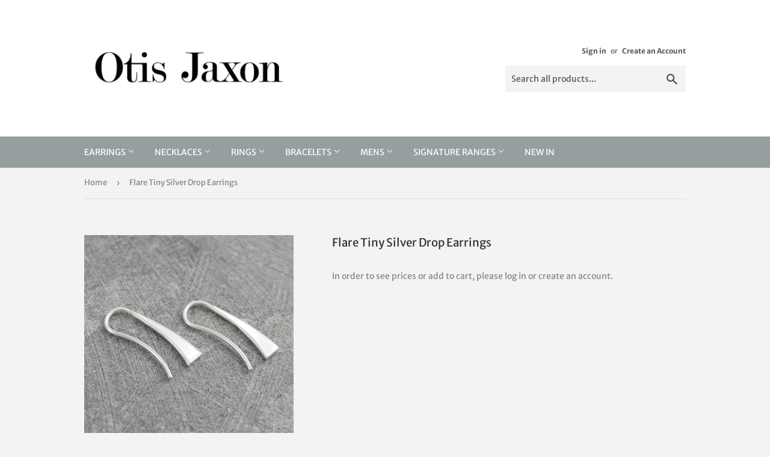

--- FILE ---
content_type: text/html; charset=utf-8
request_url: https://otisjaxontrade.com/products/flare-tiny-silver-drop-earrings
body_size: 14400
content:
<!doctype html>
<!--[if lt IE 7]><html class="no-js lt-ie9 lt-ie8 lt-ie7" lang="en"> <![endif]-->
<!--[if IE 7]><html class="no-js lt-ie9 lt-ie8" lang="en"> <![endif]-->
<!--[if IE 8]><html class="no-js lt-ie9" lang="en"> <![endif]-->
<!--[if IE 9 ]><html class="ie9 no-js"> <![endif]-->
<!--[if (gt IE 9)|!(IE)]><!--> <html class="no-touch no-js"> <!--<![endif]-->
<head>
  <script>(function(H){H.className=H.className.replace(/\bno-js\b/,'js')})(document.documentElement)</script>
  <!-- Basic page needs ================================================== -->
  <meta charset="utf-8">
  <meta http-equiv="X-UA-Compatible" content="IE=edge,chrome=1">

  

  <!-- Title and description ================================================== -->
  <title>
  flare-tiny-silver-drop-earrings &ndash; Otis Jaxon Trade 
  </title>

  
    <meta name="description" content="flare-tiny-silver-drop-earrings">
  

  <!-- Product meta ================================================== -->
  <!-- /snippets/social-meta-tags.liquid -->




<meta property="og:site_name" content="Otis Jaxon Trade ">
<meta property="og:url" content="https://otisjaxontrade.com/products/flare-tiny-silver-drop-earrings">
<meta property="og:title" content="Flare Tiny Silver Drop Earrings">
<meta property="og:type" content="product">
<meta property="og:description" content="flare-tiny-silver-drop-earrings">

  <meta property="og:price:amount" content="9.75">
  <meta property="og:price:currency" content="GBP">

<meta property="og:image" content="http://otisjaxontrade.com/cdn/shop/products/83053f7de66b4e50b6c5f8d10bba258b_1200x1200.jpg?v=1532009795"><meta property="og:image" content="http://otisjaxontrade.com/cdn/shop/products/eba3f2f5fbf9cf890e1110cbf6f947fa_1200x1200.jpg?v=1532009795">
<meta property="og:image:secure_url" content="https://otisjaxontrade.com/cdn/shop/products/83053f7de66b4e50b6c5f8d10bba258b_1200x1200.jpg?v=1532009795"><meta property="og:image:secure_url" content="https://otisjaxontrade.com/cdn/shop/products/eba3f2f5fbf9cf890e1110cbf6f947fa_1200x1200.jpg?v=1532009795">


<meta name="twitter:card" content="summary_large_image">
<meta name="twitter:title" content="Flare Tiny Silver Drop Earrings">
<meta name="twitter:description" content="flare-tiny-silver-drop-earrings">


  <!-- Helpers ================================================== -->
  <link rel="canonical" href="https://otisjaxontrade.com/products/flare-tiny-silver-drop-earrings">
  <meta name="viewport" content="width=device-width,initial-scale=1">

  <!-- CSS ================================================== -->
  <link href="//otisjaxontrade.com/cdn/shop/t/2/assets/theme.scss.css?v=60746165129028417131765188073" rel="stylesheet" type="text/css" media="all" />

  <!-- Header hook for plugins ================================================== -->
  <script>window.performance && window.performance.mark && window.performance.mark('shopify.content_for_header.start');</script><meta id="shopify-digital-wallet" name="shopify-digital-wallet" content="/1312424008/digital_wallets/dialog">
<link rel="alternate" type="application/json+oembed" href="https://otisjaxontrade.com/products/flare-tiny-silver-drop-earrings.oembed">
<script async="async" src="/checkouts/internal/preloads.js?locale=en-GB"></script>
<script id="shopify-features" type="application/json">{"accessToken":"d77536f5b78decc7b38b9f1577b531e2","betas":["rich-media-storefront-analytics"],"domain":"otisjaxontrade.com","predictiveSearch":true,"shopId":1312424008,"locale":"en"}</script>
<script>var Shopify = Shopify || {};
Shopify.shop = "otis-jaxon-jewellery-trade.myshopify.com";
Shopify.locale = "en";
Shopify.currency = {"active":"GBP","rate":"1.0"};
Shopify.country = "GB";
Shopify.theme = {"name":"Supply","id":32522993736,"schema_name":"Supply","schema_version":"6.0.1","theme_store_id":679,"role":"main"};
Shopify.theme.handle = "null";
Shopify.theme.style = {"id":null,"handle":null};
Shopify.cdnHost = "otisjaxontrade.com/cdn";
Shopify.routes = Shopify.routes || {};
Shopify.routes.root = "/";</script>
<script type="module">!function(o){(o.Shopify=o.Shopify||{}).modules=!0}(window);</script>
<script>!function(o){function n(){var o=[];function n(){o.push(Array.prototype.slice.apply(arguments))}return n.q=o,n}var t=o.Shopify=o.Shopify||{};t.loadFeatures=n(),t.autoloadFeatures=n()}(window);</script>
<script id="shop-js-analytics" type="application/json">{"pageType":"product"}</script>
<script defer="defer" async type="module" src="//otisjaxontrade.com/cdn/shopifycloud/shop-js/modules/v2/client.init-shop-cart-sync_BT-GjEfc.en.esm.js"></script>
<script defer="defer" async type="module" src="//otisjaxontrade.com/cdn/shopifycloud/shop-js/modules/v2/chunk.common_D58fp_Oc.esm.js"></script>
<script defer="defer" async type="module" src="//otisjaxontrade.com/cdn/shopifycloud/shop-js/modules/v2/chunk.modal_xMitdFEc.esm.js"></script>
<script type="module">
  await import("//otisjaxontrade.com/cdn/shopifycloud/shop-js/modules/v2/client.init-shop-cart-sync_BT-GjEfc.en.esm.js");
await import("//otisjaxontrade.com/cdn/shopifycloud/shop-js/modules/v2/chunk.common_D58fp_Oc.esm.js");
await import("//otisjaxontrade.com/cdn/shopifycloud/shop-js/modules/v2/chunk.modal_xMitdFEc.esm.js");

  window.Shopify.SignInWithShop?.initShopCartSync?.({"fedCMEnabled":true,"windoidEnabled":true});

</script>
<script id="__st">var __st={"a":1312424008,"offset":0,"reqid":"968aaa71-3f70-45bb-8ed5-19f9141a17b2-1769429953","pageurl":"otisjaxontrade.com\/products\/flare-tiny-silver-drop-earrings","u":"62548709780b","p":"product","rtyp":"product","rid":1352996814920};</script>
<script>window.ShopifyPaypalV4VisibilityTracking = true;</script>
<script id="captcha-bootstrap">!function(){'use strict';const t='contact',e='account',n='new_comment',o=[[t,t],['blogs',n],['comments',n],[t,'customer']],c=[[e,'customer_login'],[e,'guest_login'],[e,'recover_customer_password'],[e,'create_customer']],r=t=>t.map((([t,e])=>`form[action*='/${t}']:not([data-nocaptcha='true']) input[name='form_type'][value='${e}']`)).join(','),a=t=>()=>t?[...document.querySelectorAll(t)].map((t=>t.form)):[];function s(){const t=[...o],e=r(t);return a(e)}const i='password',u='form_key',d=['recaptcha-v3-token','g-recaptcha-response','h-captcha-response',i],f=()=>{try{return window.sessionStorage}catch{return}},m='__shopify_v',_=t=>t.elements[u];function p(t,e,n=!1){try{const o=window.sessionStorage,c=JSON.parse(o.getItem(e)),{data:r}=function(t){const{data:e,action:n}=t;return t[m]||n?{data:e,action:n}:{data:t,action:n}}(c);for(const[e,n]of Object.entries(r))t.elements[e]&&(t.elements[e].value=n);n&&o.removeItem(e)}catch(o){console.error('form repopulation failed',{error:o})}}const l='form_type',E='cptcha';function T(t){t.dataset[E]=!0}const w=window,h=w.document,L='Shopify',v='ce_forms',y='captcha';let A=!1;((t,e)=>{const n=(g='f06e6c50-85a8-45c8-87d0-21a2b65856fe',I='https://cdn.shopify.com/shopifycloud/storefront-forms-hcaptcha/ce_storefront_forms_captcha_hcaptcha.v1.5.2.iife.js',D={infoText:'Protected by hCaptcha',privacyText:'Privacy',termsText:'Terms'},(t,e,n)=>{const o=w[L][v],c=o.bindForm;if(c)return c(t,g,e,D).then(n);var r;o.q.push([[t,g,e,D],n]),r=I,A||(h.body.append(Object.assign(h.createElement('script'),{id:'captcha-provider',async:!0,src:r})),A=!0)});var g,I,D;w[L]=w[L]||{},w[L][v]=w[L][v]||{},w[L][v].q=[],w[L][y]=w[L][y]||{},w[L][y].protect=function(t,e){n(t,void 0,e),T(t)},Object.freeze(w[L][y]),function(t,e,n,w,h,L){const[v,y,A,g]=function(t,e,n){const i=e?o:[],u=t?c:[],d=[...i,...u],f=r(d),m=r(i),_=r(d.filter((([t,e])=>n.includes(e))));return[a(f),a(m),a(_),s()]}(w,h,L),I=t=>{const e=t.target;return e instanceof HTMLFormElement?e:e&&e.form},D=t=>v().includes(t);t.addEventListener('submit',(t=>{const e=I(t);if(!e)return;const n=D(e)&&!e.dataset.hcaptchaBound&&!e.dataset.recaptchaBound,o=_(e),c=g().includes(e)&&(!o||!o.value);(n||c)&&t.preventDefault(),c&&!n&&(function(t){try{if(!f())return;!function(t){const e=f();if(!e)return;const n=_(t);if(!n)return;const o=n.value;o&&e.removeItem(o)}(t);const e=Array.from(Array(32),(()=>Math.random().toString(36)[2])).join('');!function(t,e){_(t)||t.append(Object.assign(document.createElement('input'),{type:'hidden',name:u})),t.elements[u].value=e}(t,e),function(t,e){const n=f();if(!n)return;const o=[...t.querySelectorAll(`input[type='${i}']`)].map((({name:t})=>t)),c=[...d,...o],r={};for(const[a,s]of new FormData(t).entries())c.includes(a)||(r[a]=s);n.setItem(e,JSON.stringify({[m]:1,action:t.action,data:r}))}(t,e)}catch(e){console.error('failed to persist form',e)}}(e),e.submit())}));const S=(t,e)=>{t&&!t.dataset[E]&&(n(t,e.some((e=>e===t))),T(t))};for(const o of['focusin','change'])t.addEventListener(o,(t=>{const e=I(t);D(e)&&S(e,y())}));const B=e.get('form_key'),M=e.get(l),P=B&&M;t.addEventListener('DOMContentLoaded',(()=>{const t=y();if(P)for(const e of t)e.elements[l].value===M&&p(e,B);[...new Set([...A(),...v().filter((t=>'true'===t.dataset.shopifyCaptcha))])].forEach((e=>S(e,t)))}))}(h,new URLSearchParams(w.location.search),n,t,e,['guest_login'])})(!0,!0)}();</script>
<script integrity="sha256-4kQ18oKyAcykRKYeNunJcIwy7WH5gtpwJnB7kiuLZ1E=" data-source-attribution="shopify.loadfeatures" defer="defer" src="//otisjaxontrade.com/cdn/shopifycloud/storefront/assets/storefront/load_feature-a0a9edcb.js" crossorigin="anonymous"></script>
<script data-source-attribution="shopify.dynamic_checkout.dynamic.init">var Shopify=Shopify||{};Shopify.PaymentButton=Shopify.PaymentButton||{isStorefrontPortableWallets:!0,init:function(){window.Shopify.PaymentButton.init=function(){};var t=document.createElement("script");t.src="https://otisjaxontrade.com/cdn/shopifycloud/portable-wallets/latest/portable-wallets.en.js",t.type="module",document.head.appendChild(t)}};
</script>
<script data-source-attribution="shopify.dynamic_checkout.buyer_consent">
  function portableWalletsHideBuyerConsent(e){var t=document.getElementById("shopify-buyer-consent"),n=document.getElementById("shopify-subscription-policy-button");t&&n&&(t.classList.add("hidden"),t.setAttribute("aria-hidden","true"),n.removeEventListener("click",e))}function portableWalletsShowBuyerConsent(e){var t=document.getElementById("shopify-buyer-consent"),n=document.getElementById("shopify-subscription-policy-button");t&&n&&(t.classList.remove("hidden"),t.removeAttribute("aria-hidden"),n.addEventListener("click",e))}window.Shopify?.PaymentButton&&(window.Shopify.PaymentButton.hideBuyerConsent=portableWalletsHideBuyerConsent,window.Shopify.PaymentButton.showBuyerConsent=portableWalletsShowBuyerConsent);
</script>
<script data-source-attribution="shopify.dynamic_checkout.cart.bootstrap">document.addEventListener("DOMContentLoaded",(function(){function t(){return document.querySelector("shopify-accelerated-checkout-cart, shopify-accelerated-checkout")}if(t())Shopify.PaymentButton.init();else{new MutationObserver((function(e,n){t()&&(Shopify.PaymentButton.init(),n.disconnect())})).observe(document.body,{childList:!0,subtree:!0})}}));
</script>

<script>window.performance && window.performance.mark && window.performance.mark('shopify.content_for_header.end');</script>

  

<!--[if lt IE 9]>
<script src="//cdnjs.cloudflare.com/ajax/libs/html5shiv/3.7.2/html5shiv.min.js" type="text/javascript"></script>
<![endif]-->
<!--[if (lte IE 9) ]><script src="//otisjaxontrade.com/cdn/shop/t/2/assets/match-media.min.js?v=134" type="text/javascript"></script><![endif]-->


  
  

  <script src="//otisjaxontrade.com/cdn/shop/t/2/assets/jquery-2.2.3.min.js?v=58211863146907186831532530097" type="text/javascript"></script>

  <!--[if (gt IE 9)|!(IE)]><!--><script src="//otisjaxontrade.com/cdn/shop/t/2/assets/lazysizes.min.js?v=8147953233334221341532530097" async="async"></script><!--<![endif]-->
  <!--[if lte IE 9]><script src="//otisjaxontrade.com/cdn/shop/t/2/assets/lazysizes.min.js?v=8147953233334221341532530097"></script><![endif]-->

  <!--[if (gt IE 9)|!(IE)]><!--><script src="//otisjaxontrade.com/cdn/shop/t/2/assets/vendor.js?v=139556961657742901381532530098" defer="defer"></script><!--<![endif]-->
  <!--[if lte IE 9]><script src="//otisjaxontrade.com/cdn/shop/t/2/assets/vendor.js?v=139556961657742901381532530098"></script><![endif]-->

  <!--[if (gt IE 9)|!(IE)]><!--><script src="//otisjaxontrade.com/cdn/shop/t/2/assets/theme.js?v=44978732929227116001532530103" defer="defer"></script><!--<![endif]-->
  <!--[if lte IE 9]><script src="//otisjaxontrade.com/cdn/shop/t/2/assets/theme.js?v=44978732929227116001532530103"></script><![endif]-->


<link href="https://monorail-edge.shopifysvc.com" rel="dns-prefetch">
<script>(function(){if ("sendBeacon" in navigator && "performance" in window) {try {var session_token_from_headers = performance.getEntriesByType('navigation')[0].serverTiming.find(x => x.name == '_s').description;} catch {var session_token_from_headers = undefined;}var session_cookie_matches = document.cookie.match(/_shopify_s=([^;]*)/);var session_token_from_cookie = session_cookie_matches && session_cookie_matches.length === 2 ? session_cookie_matches[1] : "";var session_token = session_token_from_headers || session_token_from_cookie || "";function handle_abandonment_event(e) {var entries = performance.getEntries().filter(function(entry) {return /monorail-edge.shopifysvc.com/.test(entry.name);});if (!window.abandonment_tracked && entries.length === 0) {window.abandonment_tracked = true;var currentMs = Date.now();var navigation_start = performance.timing.navigationStart;var payload = {shop_id: 1312424008,url: window.location.href,navigation_start,duration: currentMs - navigation_start,session_token,page_type: "product"};window.navigator.sendBeacon("https://monorail-edge.shopifysvc.com/v1/produce", JSON.stringify({schema_id: "online_store_buyer_site_abandonment/1.1",payload: payload,metadata: {event_created_at_ms: currentMs,event_sent_at_ms: currentMs}}));}}window.addEventListener('pagehide', handle_abandonment_event);}}());</script>
<script id="web-pixels-manager-setup">(function e(e,d,r,n,o){if(void 0===o&&(o={}),!Boolean(null===(a=null===(i=window.Shopify)||void 0===i?void 0:i.analytics)||void 0===a?void 0:a.replayQueue)){var i,a;window.Shopify=window.Shopify||{};var t=window.Shopify;t.analytics=t.analytics||{};var s=t.analytics;s.replayQueue=[],s.publish=function(e,d,r){return s.replayQueue.push([e,d,r]),!0};try{self.performance.mark("wpm:start")}catch(e){}var l=function(){var e={modern:/Edge?\/(1{2}[4-9]|1[2-9]\d|[2-9]\d{2}|\d{4,})\.\d+(\.\d+|)|Firefox\/(1{2}[4-9]|1[2-9]\d|[2-9]\d{2}|\d{4,})\.\d+(\.\d+|)|Chrom(ium|e)\/(9{2}|\d{3,})\.\d+(\.\d+|)|(Maci|X1{2}).+ Version\/(15\.\d+|(1[6-9]|[2-9]\d|\d{3,})\.\d+)([,.]\d+|)( \(\w+\)|)( Mobile\/\w+|) Safari\/|Chrome.+OPR\/(9{2}|\d{3,})\.\d+\.\d+|(CPU[ +]OS|iPhone[ +]OS|CPU[ +]iPhone|CPU IPhone OS|CPU iPad OS)[ +]+(15[._]\d+|(1[6-9]|[2-9]\d|\d{3,})[._]\d+)([._]\d+|)|Android:?[ /-](13[3-9]|1[4-9]\d|[2-9]\d{2}|\d{4,})(\.\d+|)(\.\d+|)|Android.+Firefox\/(13[5-9]|1[4-9]\d|[2-9]\d{2}|\d{4,})\.\d+(\.\d+|)|Android.+Chrom(ium|e)\/(13[3-9]|1[4-9]\d|[2-9]\d{2}|\d{4,})\.\d+(\.\d+|)|SamsungBrowser\/([2-9]\d|\d{3,})\.\d+/,legacy:/Edge?\/(1[6-9]|[2-9]\d|\d{3,})\.\d+(\.\d+|)|Firefox\/(5[4-9]|[6-9]\d|\d{3,})\.\d+(\.\d+|)|Chrom(ium|e)\/(5[1-9]|[6-9]\d|\d{3,})\.\d+(\.\d+|)([\d.]+$|.*Safari\/(?![\d.]+ Edge\/[\d.]+$))|(Maci|X1{2}).+ Version\/(10\.\d+|(1[1-9]|[2-9]\d|\d{3,})\.\d+)([,.]\d+|)( \(\w+\)|)( Mobile\/\w+|) Safari\/|Chrome.+OPR\/(3[89]|[4-9]\d|\d{3,})\.\d+\.\d+|(CPU[ +]OS|iPhone[ +]OS|CPU[ +]iPhone|CPU IPhone OS|CPU iPad OS)[ +]+(10[._]\d+|(1[1-9]|[2-9]\d|\d{3,})[._]\d+)([._]\d+|)|Android:?[ /-](13[3-9]|1[4-9]\d|[2-9]\d{2}|\d{4,})(\.\d+|)(\.\d+|)|Mobile Safari.+OPR\/([89]\d|\d{3,})\.\d+\.\d+|Android.+Firefox\/(13[5-9]|1[4-9]\d|[2-9]\d{2}|\d{4,})\.\d+(\.\d+|)|Android.+Chrom(ium|e)\/(13[3-9]|1[4-9]\d|[2-9]\d{2}|\d{4,})\.\d+(\.\d+|)|Android.+(UC? ?Browser|UCWEB|U3)[ /]?(15\.([5-9]|\d{2,})|(1[6-9]|[2-9]\d|\d{3,})\.\d+)\.\d+|SamsungBrowser\/(5\.\d+|([6-9]|\d{2,})\.\d+)|Android.+MQ{2}Browser\/(14(\.(9|\d{2,})|)|(1[5-9]|[2-9]\d|\d{3,})(\.\d+|))(\.\d+|)|K[Aa][Ii]OS\/(3\.\d+|([4-9]|\d{2,})\.\d+)(\.\d+|)/},d=e.modern,r=e.legacy,n=navigator.userAgent;return n.match(d)?"modern":n.match(r)?"legacy":"unknown"}(),u="modern"===l?"modern":"legacy",c=(null!=n?n:{modern:"",legacy:""})[u],f=function(e){return[e.baseUrl,"/wpm","/b",e.hashVersion,"modern"===e.buildTarget?"m":"l",".js"].join("")}({baseUrl:d,hashVersion:r,buildTarget:u}),m=function(e){var d=e.version,r=e.bundleTarget,n=e.surface,o=e.pageUrl,i=e.monorailEndpoint;return{emit:function(e){var a=e.status,t=e.errorMsg,s=(new Date).getTime(),l=JSON.stringify({metadata:{event_sent_at_ms:s},events:[{schema_id:"web_pixels_manager_load/3.1",payload:{version:d,bundle_target:r,page_url:o,status:a,surface:n,error_msg:t},metadata:{event_created_at_ms:s}}]});if(!i)return console&&console.warn&&console.warn("[Web Pixels Manager] No Monorail endpoint provided, skipping logging."),!1;try{return self.navigator.sendBeacon.bind(self.navigator)(i,l)}catch(e){}var u=new XMLHttpRequest;try{return u.open("POST",i,!0),u.setRequestHeader("Content-Type","text/plain"),u.send(l),!0}catch(e){return console&&console.warn&&console.warn("[Web Pixels Manager] Got an unhandled error while logging to Monorail."),!1}}}}({version:r,bundleTarget:l,surface:e.surface,pageUrl:self.location.href,monorailEndpoint:e.monorailEndpoint});try{o.browserTarget=l,function(e){var d=e.src,r=e.async,n=void 0===r||r,o=e.onload,i=e.onerror,a=e.sri,t=e.scriptDataAttributes,s=void 0===t?{}:t,l=document.createElement("script"),u=document.querySelector("head"),c=document.querySelector("body");if(l.async=n,l.src=d,a&&(l.integrity=a,l.crossOrigin="anonymous"),s)for(var f in s)if(Object.prototype.hasOwnProperty.call(s,f))try{l.dataset[f]=s[f]}catch(e){}if(o&&l.addEventListener("load",o),i&&l.addEventListener("error",i),u)u.appendChild(l);else{if(!c)throw new Error("Did not find a head or body element to append the script");c.appendChild(l)}}({src:f,async:!0,onload:function(){if(!function(){var e,d;return Boolean(null===(d=null===(e=window.Shopify)||void 0===e?void 0:e.analytics)||void 0===d?void 0:d.initialized)}()){var d=window.webPixelsManager.init(e)||void 0;if(d){var r=window.Shopify.analytics;r.replayQueue.forEach((function(e){var r=e[0],n=e[1],o=e[2];d.publishCustomEvent(r,n,o)})),r.replayQueue=[],r.publish=d.publishCustomEvent,r.visitor=d.visitor,r.initialized=!0}}},onerror:function(){return m.emit({status:"failed",errorMsg:"".concat(f," has failed to load")})},sri:function(e){var d=/^sha384-[A-Za-z0-9+/=]+$/;return"string"==typeof e&&d.test(e)}(c)?c:"",scriptDataAttributes:o}),m.emit({status:"loading"})}catch(e){m.emit({status:"failed",errorMsg:(null==e?void 0:e.message)||"Unknown error"})}}})({shopId: 1312424008,storefrontBaseUrl: "https://otisjaxontrade.com",extensionsBaseUrl: "https://extensions.shopifycdn.com/cdn/shopifycloud/web-pixels-manager",monorailEndpoint: "https://monorail-edge.shopifysvc.com/unstable/produce_batch",surface: "storefront-renderer",enabledBetaFlags: ["2dca8a86"],webPixelsConfigList: [{"id":"shopify-app-pixel","configuration":"{}","eventPayloadVersion":"v1","runtimeContext":"STRICT","scriptVersion":"0450","apiClientId":"shopify-pixel","type":"APP","privacyPurposes":["ANALYTICS","MARKETING"]},{"id":"shopify-custom-pixel","eventPayloadVersion":"v1","runtimeContext":"LAX","scriptVersion":"0450","apiClientId":"shopify-pixel","type":"CUSTOM","privacyPurposes":["ANALYTICS","MARKETING"]}],isMerchantRequest: false,initData: {"shop":{"name":"Otis Jaxon Trade ","paymentSettings":{"currencyCode":"GBP"},"myshopifyDomain":"otis-jaxon-jewellery-trade.myshopify.com","countryCode":"GB","storefrontUrl":"https:\/\/otisjaxontrade.com"},"customer":null,"cart":null,"checkout":null,"productVariants":[{"price":{"amount":9.75,"currencyCode":"GBP"},"product":{"title":"Flare Tiny Silver Drop Earrings","vendor":"vendor-unknown","id":"1352996814920","untranslatedTitle":"Flare Tiny Silver Drop Earrings","url":"\/products\/flare-tiny-silver-drop-earrings","type":"Earrings"},"id":"12378452131912","image":{"src":"\/\/otisjaxontrade.com\/cdn\/shop\/products\/83053f7de66b4e50b6c5f8d10bba258b.jpg?v=1532009795"},"sku":"EP FLARE #13","title":"Default Title","untranslatedTitle":"Default Title"}],"purchasingCompany":null},},"https://otisjaxontrade.com/cdn","fcfee988w5aeb613cpc8e4bc33m6693e112",{"modern":"","legacy":""},{"shopId":"1312424008","storefrontBaseUrl":"https:\/\/otisjaxontrade.com","extensionBaseUrl":"https:\/\/extensions.shopifycdn.com\/cdn\/shopifycloud\/web-pixels-manager","surface":"storefront-renderer","enabledBetaFlags":"[\"2dca8a86\"]","isMerchantRequest":"false","hashVersion":"fcfee988w5aeb613cpc8e4bc33m6693e112","publish":"custom","events":"[[\"page_viewed\",{}],[\"product_viewed\",{\"productVariant\":{\"price\":{\"amount\":9.75,\"currencyCode\":\"GBP\"},\"product\":{\"title\":\"Flare Tiny Silver Drop Earrings\",\"vendor\":\"vendor-unknown\",\"id\":\"1352996814920\",\"untranslatedTitle\":\"Flare Tiny Silver Drop Earrings\",\"url\":\"\/products\/flare-tiny-silver-drop-earrings\",\"type\":\"Earrings\"},\"id\":\"12378452131912\",\"image\":{\"src\":\"\/\/otisjaxontrade.com\/cdn\/shop\/products\/83053f7de66b4e50b6c5f8d10bba258b.jpg?v=1532009795\"},\"sku\":\"EP FLARE #13\",\"title\":\"Default Title\",\"untranslatedTitle\":\"Default Title\"}}]]"});</script><script>
  window.ShopifyAnalytics = window.ShopifyAnalytics || {};
  window.ShopifyAnalytics.meta = window.ShopifyAnalytics.meta || {};
  window.ShopifyAnalytics.meta.currency = 'GBP';
  var meta = {"product":{"id":1352996814920,"gid":"gid:\/\/shopify\/Product\/1352996814920","vendor":"vendor-unknown","type":"Earrings","handle":"flare-tiny-silver-drop-earrings","variants":[{"id":12378452131912,"price":975,"name":"Flare Tiny Silver Drop Earrings","public_title":null,"sku":"EP FLARE #13"}],"remote":false},"page":{"pageType":"product","resourceType":"product","resourceId":1352996814920,"requestId":"968aaa71-3f70-45bb-8ed5-19f9141a17b2-1769429953"}};
  for (var attr in meta) {
    window.ShopifyAnalytics.meta[attr] = meta[attr];
  }
</script>
<script class="analytics">
  (function () {
    var customDocumentWrite = function(content) {
      var jquery = null;

      if (window.jQuery) {
        jquery = window.jQuery;
      } else if (window.Checkout && window.Checkout.$) {
        jquery = window.Checkout.$;
      }

      if (jquery) {
        jquery('body').append(content);
      }
    };

    var hasLoggedConversion = function(token) {
      if (token) {
        return document.cookie.indexOf('loggedConversion=' + token) !== -1;
      }
      return false;
    }

    var setCookieIfConversion = function(token) {
      if (token) {
        var twoMonthsFromNow = new Date(Date.now());
        twoMonthsFromNow.setMonth(twoMonthsFromNow.getMonth() + 2);

        document.cookie = 'loggedConversion=' + token + '; expires=' + twoMonthsFromNow;
      }
    }

    var trekkie = window.ShopifyAnalytics.lib = window.trekkie = window.trekkie || [];
    if (trekkie.integrations) {
      return;
    }
    trekkie.methods = [
      'identify',
      'page',
      'ready',
      'track',
      'trackForm',
      'trackLink'
    ];
    trekkie.factory = function(method) {
      return function() {
        var args = Array.prototype.slice.call(arguments);
        args.unshift(method);
        trekkie.push(args);
        return trekkie;
      };
    };
    for (var i = 0; i < trekkie.methods.length; i++) {
      var key = trekkie.methods[i];
      trekkie[key] = trekkie.factory(key);
    }
    trekkie.load = function(config) {
      trekkie.config = config || {};
      trekkie.config.initialDocumentCookie = document.cookie;
      var first = document.getElementsByTagName('script')[0];
      var script = document.createElement('script');
      script.type = 'text/javascript';
      script.onerror = function(e) {
        var scriptFallback = document.createElement('script');
        scriptFallback.type = 'text/javascript';
        scriptFallback.onerror = function(error) {
                var Monorail = {
      produce: function produce(monorailDomain, schemaId, payload) {
        var currentMs = new Date().getTime();
        var event = {
          schema_id: schemaId,
          payload: payload,
          metadata: {
            event_created_at_ms: currentMs,
            event_sent_at_ms: currentMs
          }
        };
        return Monorail.sendRequest("https://" + monorailDomain + "/v1/produce", JSON.stringify(event));
      },
      sendRequest: function sendRequest(endpointUrl, payload) {
        // Try the sendBeacon API
        if (window && window.navigator && typeof window.navigator.sendBeacon === 'function' && typeof window.Blob === 'function' && !Monorail.isIos12()) {
          var blobData = new window.Blob([payload], {
            type: 'text/plain'
          });

          if (window.navigator.sendBeacon(endpointUrl, blobData)) {
            return true;
          } // sendBeacon was not successful

        } // XHR beacon

        var xhr = new XMLHttpRequest();

        try {
          xhr.open('POST', endpointUrl);
          xhr.setRequestHeader('Content-Type', 'text/plain');
          xhr.send(payload);
        } catch (e) {
          console.log(e);
        }

        return false;
      },
      isIos12: function isIos12() {
        return window.navigator.userAgent.lastIndexOf('iPhone; CPU iPhone OS 12_') !== -1 || window.navigator.userAgent.lastIndexOf('iPad; CPU OS 12_') !== -1;
      }
    };
    Monorail.produce('monorail-edge.shopifysvc.com',
      'trekkie_storefront_load_errors/1.1',
      {shop_id: 1312424008,
      theme_id: 32522993736,
      app_name: "storefront",
      context_url: window.location.href,
      source_url: "//otisjaxontrade.com/cdn/s/trekkie.storefront.8d95595f799fbf7e1d32231b9a28fd43b70c67d3.min.js"});

        };
        scriptFallback.async = true;
        scriptFallback.src = '//otisjaxontrade.com/cdn/s/trekkie.storefront.8d95595f799fbf7e1d32231b9a28fd43b70c67d3.min.js';
        first.parentNode.insertBefore(scriptFallback, first);
      };
      script.async = true;
      script.src = '//otisjaxontrade.com/cdn/s/trekkie.storefront.8d95595f799fbf7e1d32231b9a28fd43b70c67d3.min.js';
      first.parentNode.insertBefore(script, first);
    };
    trekkie.load(
      {"Trekkie":{"appName":"storefront","development":false,"defaultAttributes":{"shopId":1312424008,"isMerchantRequest":null,"themeId":32522993736,"themeCityHash":"8995962436367712022","contentLanguage":"en","currency":"GBP","eventMetadataId":"d08d2c85-ce76-4bed-a96f-13f2b22905db"},"isServerSideCookieWritingEnabled":true,"monorailRegion":"shop_domain","enabledBetaFlags":["65f19447"]},"Session Attribution":{},"S2S":{"facebookCapiEnabled":false,"source":"trekkie-storefront-renderer","apiClientId":580111}}
    );

    var loaded = false;
    trekkie.ready(function() {
      if (loaded) return;
      loaded = true;

      window.ShopifyAnalytics.lib = window.trekkie;

      var originalDocumentWrite = document.write;
      document.write = customDocumentWrite;
      try { window.ShopifyAnalytics.merchantGoogleAnalytics.call(this); } catch(error) {};
      document.write = originalDocumentWrite;

      window.ShopifyAnalytics.lib.page(null,{"pageType":"product","resourceType":"product","resourceId":1352996814920,"requestId":"968aaa71-3f70-45bb-8ed5-19f9141a17b2-1769429953","shopifyEmitted":true});

      var match = window.location.pathname.match(/checkouts\/(.+)\/(thank_you|post_purchase)/)
      var token = match? match[1]: undefined;
      if (!hasLoggedConversion(token)) {
        setCookieIfConversion(token);
        window.ShopifyAnalytics.lib.track("Viewed Product",{"currency":"GBP","variantId":12378452131912,"productId":1352996814920,"productGid":"gid:\/\/shopify\/Product\/1352996814920","name":"Flare Tiny Silver Drop Earrings","price":"9.75","sku":"EP FLARE #13","brand":"vendor-unknown","variant":null,"category":"Earrings","nonInteraction":true,"remote":false},undefined,undefined,{"shopifyEmitted":true});
      window.ShopifyAnalytics.lib.track("monorail:\/\/trekkie_storefront_viewed_product\/1.1",{"currency":"GBP","variantId":12378452131912,"productId":1352996814920,"productGid":"gid:\/\/shopify\/Product\/1352996814920","name":"Flare Tiny Silver Drop Earrings","price":"9.75","sku":"EP FLARE #13","brand":"vendor-unknown","variant":null,"category":"Earrings","nonInteraction":true,"remote":false,"referer":"https:\/\/otisjaxontrade.com\/products\/flare-tiny-silver-drop-earrings"});
      }
    });


        var eventsListenerScript = document.createElement('script');
        eventsListenerScript.async = true;
        eventsListenerScript.src = "//otisjaxontrade.com/cdn/shopifycloud/storefront/assets/shop_events_listener-3da45d37.js";
        document.getElementsByTagName('head')[0].appendChild(eventsListenerScript);

})();</script>
<script
  defer
  src="https://otisjaxontrade.com/cdn/shopifycloud/perf-kit/shopify-perf-kit-3.0.4.min.js"
  data-application="storefront-renderer"
  data-shop-id="1312424008"
  data-render-region="gcp-us-east1"
  data-page-type="product"
  data-theme-instance-id="32522993736"
  data-theme-name="Supply"
  data-theme-version="6.0.1"
  data-monorail-region="shop_domain"
  data-resource-timing-sampling-rate="10"
  data-shs="true"
  data-shs-beacon="true"
  data-shs-export-with-fetch="true"
  data-shs-logs-sample-rate="1"
  data-shs-beacon-endpoint="https://otisjaxontrade.com/api/collect"
></script>
</head>

<body id="flare-tiny-silver-drop-earrings" class="template-product" >

  <div id="shopify-section-header" class="shopify-section header-section"><header class="site-header" role="banner" data-section-id="header" data-section-type="header-section">
  <div class="wrapper">

    <div class="grid--full">
      <div class="grid-item large--one-half">
        
          <div class="h1 header-logo" itemscope itemtype="http://schema.org/Organization">
        
          
          

          <a href="/" itemprop="url">
            <div class="lazyload__image-wrapper no-js header-logo__image" style="max-width:350px;">
              <div style="padding-top:39.1764705882353%;">
                <img class="lazyload js"
                  data-src="//otisjaxontrade.com/cdn/shop/files/OJ_Logo_Lg_{width}x.jpg?v=1613676258"
                  data-widths="[180, 360, 540, 720, 900, 1080, 1296, 1512, 1728, 2048]"
                  data-aspectratio="2.5525525525525525"
                  data-sizes="auto"
                  alt="Otis Jaxon Trade "
                  style="width:350px;">
              </div>
            </div>
            <noscript>
              
              <img src="//otisjaxontrade.com/cdn/shop/files/OJ_Logo_Lg_350x.jpg?v=1613676258"
                srcset="//otisjaxontrade.com/cdn/shop/files/OJ_Logo_Lg_350x.jpg?v=1613676258 1x, //otisjaxontrade.com/cdn/shop/files/OJ_Logo_Lg_350x@2x.jpg?v=1613676258 2x"
                alt="Otis Jaxon Trade "
                itemprop="logo"
                style="max-width:350px;">
            </noscript>
          </a>
          
        
          </div>
        
      </div>

      <div class="grid-item large--one-half text-center large--text-right">
        
          <div class="site-header--text-links">
            

            
              <span class="site-header--meta-links medium-down--hide">
                
                  <a href="/account/login" id="customer_login_link">Sign in</a>
                  <span class="site-header--spacer">or</span>
                  <a href="/account/register" id="customer_register_link">Create an Account</a>
                
              </span>
            
          </div>

          <br class="medium-down--hide">
        

        <form action="/search" method="get" class="search-bar" role="search">
  <input type="hidden" name="type" value="product">

  <input type="search" name="q" value="" placeholder="Search all products..." aria-label="Search all products...">
  <button type="submit" class="search-bar--submit icon-fallback-text">
    <span class="icon icon-search" aria-hidden="true"></span>
    <span class="fallback-text">Search</span>
  </button>
</form>


        
      </div>
    </div>

  </div>
</header>

<div id="mobileNavBar">
  <div class="display-table-cell">
    <button class="menu-toggle mobileNavBar-link" aria-controls="navBar" aria-expanded="false"><span class="icon icon-hamburger" aria-hidden="true"></span>Menu</button>
  </div>
  <div class="display-table-cell">
    <a href="/cart" class="cart-toggle mobileNavBar-link">
      <span class="icon icon-cart"></span>
      Cart <span class="cart-count hidden-count">0</span>
    </a>
  </div>
</div>

<nav class="nav-bar" id="navBar" role="navigation">
  <div class="wrapper">
    <form action="/search" method="get" class="search-bar" role="search">
  <input type="hidden" name="type" value="product">

  <input type="search" name="q" value="" placeholder="Search all products..." aria-label="Search all products...">
  <button type="submit" class="search-bar--submit icon-fallback-text">
    <span class="icon icon-search" aria-hidden="true"></span>
    <span class="fallback-text">Search</span>
  </button>
</form>

    <ul class="mobile-nav" id="MobileNav">
  
  <li class="large--hide">
    <a href="/">Home</a>
  </li>
  
  
    
      
      <li 
        class="mobile-nav--has-dropdown "
        aria-haspopup="true">
        <a
          href="/collections/wholesale-silver-and-gold-earrings"
          class="mobile-nav--link"
          data-meganav-type="parent"
          aria-controls="MenuParent-1"
          aria-expanded="false"
          >
            EARRINGS
            <span class="icon icon-arrow-down" aria-hidden="true"></span>
        </a>
        <ul
          id="MenuParent-1"
          class="mobile-nav--dropdown "
          data-meganav-dropdown>
          
            
              <li>
                <a
                  href="/collections/wholesale-silver-earrings"
                  class="mobile-nav--link"
                  data-meganav-type="child"
                  >
                    SILVER EARRINGS
                </a>
              </li>
            
          
            
              <li>
                <a
                  href="/collections/gold-earrings"
                  class="mobile-nav--link"
                  data-meganav-type="child"
                  >
                    GOLD EARRINGS
                </a>
              </li>
            
          
            
              <li>
                <a
                  href="/collections/rose-gold-earrings"
                  class="mobile-nav--link"
                  data-meganav-type="child"
                  >
                    ROSE GOLD EARRINGS
                </a>
              </li>
            
          
            
              <li>
                <a
                  href="/collections/sterling-silver-gold-stud-heart-contemporary-earrings"
                  class="mobile-nav--link"
                  data-meganav-type="child"
                  >
                    STUD EARRINGS
                </a>
              </li>
            
          
            
              <li>
                <a
                  href="/collections/hoop-earrings"
                  class="mobile-nav--link"
                  data-meganav-type="child"
                  >
                    HOOP EARRINGS
                </a>
              </li>
            
          
            
              <li>
                <a
                  href="/collections/clip-on-earrings"
                  class="mobile-nav--link"
                  data-meganav-type="child"
                  >
                    CLIP ON EARRINGS
                </a>
              </li>
            
          
            
              <li>
                <a
                  href="/collections/ear-cuffsjackets"
                  class="mobile-nav--link"
                  data-meganav-type="child"
                  >
                    EAR CUFFS + EAR JACKETS
                </a>
              </li>
            
          
            
              <li>
                <a
                  href="/collections/wholesale-threader-earrings"
                  class="mobile-nav--link"
                  data-meganav-type="child"
                  >
                    THREADER EARRINGS
                </a>
              </li>
            
          
        </ul>
      </li>
    
  
    
      
      <li 
        class="mobile-nav--has-dropdown "
        aria-haspopup="true">
        <a
          href="/collections/wholesale-silver-gold-necklace"
          class="mobile-nav--link"
          data-meganav-type="parent"
          aria-controls="MenuParent-2"
          aria-expanded="false"
          >
            NECKLACES
            <span class="icon icon-arrow-down" aria-hidden="true"></span>
        </a>
        <ul
          id="MenuParent-2"
          class="mobile-nav--dropdown "
          data-meganav-dropdown>
          
            
              <li>
                <a
                  href="/collections/silver-necklace"
                  class="mobile-nav--link"
                  data-meganav-type="child"
                  >
                    SILVER NECKLACES
                </a>
              </li>
            
          
            
              <li>
                <a
                  href="/collections/gold-necklace"
                  class="mobile-nav--link"
                  data-meganav-type="child"
                  >
                    GOLD NECKLACES 
                </a>
              </li>
            
          
            
              <li>
                <a
                  href="/collections/rose-gold-necklace"
                  class="mobile-nav--link"
                  data-meganav-type="child"
                  >
                    ROSE GOLD NECKLACES 
                </a>
              </li>
            
          
            
              <li>
                <a
                  href="/collections/silver-pendants"
                  class="mobile-nav--link"
                  data-meganav-type="child"
                  >
                    SILVER PENDANTS 
                </a>
              </li>
            
          
            
              <li>
                <a
                  href="/collections/gold-pendants"
                  class="mobile-nav--link"
                  data-meganav-type="child"
                  >
                    GOLD PENDANTS 
                </a>
              </li>
            
          
            
              <li>
                <a
                  href="/collections/rose-gold-pendant"
                  class="mobile-nav--link"
                  data-meganav-type="child"
                  >
                    ROSE GOLD PENDANTS 
                </a>
              </li>
            
          
            
              <li>
                <a
                  href="/collections/locket-necklace"
                  class="mobile-nav--link"
                  data-meganav-type="child"
                  >
                    LOCKETS
                </a>
              </li>
            
          
            
              <li>
                <a
                  href="/collections/choker-necklaces"
                  class="mobile-nav--link"
                  data-meganav-type="child"
                  >
                    CHOKER NECKLACES 
                </a>
              </li>
            
          
            
              <li>
                <a
                  href="/collections/statement-necklaces"
                  class="mobile-nav--link"
                  data-meganav-type="child"
                  >
                    STATEMENT NECKLACES 
                </a>
              </li>
            
          
        </ul>
      </li>
    
  
    
      
      <li 
        class="mobile-nav--has-dropdown "
        aria-haspopup="true">
        <a
          href="/collections/wholesale-silver-and-gold-rings"
          class="mobile-nav--link"
          data-meganav-type="parent"
          aria-controls="MenuParent-3"
          aria-expanded="false"
          >
            RINGS
            <span class="icon icon-arrow-down" aria-hidden="true"></span>
        </a>
        <ul
          id="MenuParent-3"
          class="mobile-nav--dropdown "
          data-meganav-dropdown>
          
            
              <li>
                <a
                  href="/collections/wholesale-silver-rings"
                  class="mobile-nav--link"
                  data-meganav-type="child"
                  >
                    SILVER RINGS
                </a>
              </li>
            
          
            
              <li>
                <a
                  href="/collections/wholesale-gold-rings"
                  class="mobile-nav--link"
                  data-meganav-type="child"
                  >
                    GOLD RINGS
                </a>
              </li>
            
          
            
              <li>
                <a
                  href="/collections/rose-gold-rings"
                  class="mobile-nav--link"
                  data-meganav-type="child"
                  >
                    ROSE GOLD RINGS
                </a>
              </li>
            
          
        </ul>
      </li>
    
  
    
      
      <li 
        class="mobile-nav--has-dropdown "
        aria-haspopup="true">
        <a
          href="/collections/wholesale-bracelets"
          class="mobile-nav--link"
          data-meganav-type="parent"
          aria-controls="MenuParent-4"
          aria-expanded="false"
          >
            BRACELETS
            <span class="icon icon-arrow-down" aria-hidden="true"></span>
        </a>
        <ul
          id="MenuParent-4"
          class="mobile-nav--dropdown "
          data-meganav-dropdown>
          
            
              <li>
                <a
                  href="/collections/wholesale-silver-bracelets"
                  class="mobile-nav--link"
                  data-meganav-type="child"
                  >
                    SILVER BRACELETS
                </a>
              </li>
            
          
            
              <li>
                <a
                  href="/collections/gold-bracelet"
                  class="mobile-nav--link"
                  data-meganav-type="child"
                  >
                    GOLD BRACELETS 
                </a>
              </li>
            
          
            
              <li>
                <a
                  href="/collections/rose-gold-bracelet"
                  class="mobile-nav--link"
                  data-meganav-type="child"
                  >
                    ROSE GOLD BRACELETS
                </a>
              </li>
            
          
            
              <li>
                <a
                  href="/collections/wholesale-silver-bangle"
                  class="mobile-nav--link"
                  data-meganav-type="child"
                  >
                    SILVER BANGLES
                </a>
              </li>
            
          
            
              <li>
                <a
                  href="/collections/gold-bangles"
                  class="mobile-nav--link"
                  data-meganav-type="child"
                  >
                    GOLD BANGLES
                </a>
              </li>
            
          
            
              <li>
                <a
                  href="/collections/rose-gold-bangles"
                  class="mobile-nav--link"
                  data-meganav-type="child"
                  >
                    ROSE GOLD BANGLES
                </a>
              </li>
            
          
        </ul>
      </li>
    
  
    
      
      <li 
        class="mobile-nav--has-dropdown "
        aria-haspopup="true">
        <a
          href="/collections/mens"
          class="mobile-nav--link"
          data-meganav-type="parent"
          aria-controls="MenuParent-5"
          aria-expanded="false"
          >
            MENS 
            <span class="icon icon-arrow-down" aria-hidden="true"></span>
        </a>
        <ul
          id="MenuParent-5"
          class="mobile-nav--dropdown "
          data-meganav-dropdown>
          
            
              <li>
                <a
                  href="/collections/wholesale-cufflinks"
                  class="mobile-nav--link"
                  data-meganav-type="child"
                  >
                    CUFFLINKS
                </a>
              </li>
            
          
            
              <li>
                <a
                  href="/collections/mens-rings"
                  class="mobile-nav--link"
                  data-meganav-type="child"
                  >
                    MENS RINGS 
                </a>
              </li>
            
          
            
              <li>
                <a
                  href="/collections/mens-bracelets"
                  class="mobile-nav--link"
                  data-meganav-type="child"
                  >
                    MENS BRACELETS
                </a>
              </li>
            
          
        </ul>
      </li>
    
  
    
      
      <li 
        class="mobile-nav--has-dropdown "
        aria-haspopup="true">
        <a
          href="/collections/best-sellers"
          class="mobile-nav--link"
          data-meganav-type="parent"
          aria-controls="MenuParent-6"
          aria-expanded="false"
          >
            SIGNATURE RANGES
            <span class="icon icon-arrow-down" aria-hidden="true"></span>
        </a>
        <ul
          id="MenuParent-6"
          class="mobile-nav--dropdown "
          data-meganav-dropdown>
          
            
              <li>
                <a
                  href="/collections/nest-collection"
                  class="mobile-nav--link"
                  data-meganav-type="child"
                  >
                    NEST
                </a>
              </li>
            
          
            
              <li>
                <a
                  href="/collections/curl-earrings"
                  class="mobile-nav--link"
                  data-meganav-type="child"
                  >
                    CURL EARRINGS
                </a>
              </li>
            
          
            
              <li>
                <a
                  href="/collections/caged-pearl"
                  class="mobile-nav--link"
                  data-meganav-type="child"
                  >
                    CAGE
                </a>
              </li>
            
          
            
              <li>
                <a
                  href="/collections/cast"
                  class="mobile-nav--link"
                  data-meganav-type="child"
                  >
                    CAST HEART 
                </a>
              </li>
            
          
            
              <li>
                <a
                  href="/collections/coil-collection"
                  class="mobile-nav--link"
                  data-meganav-type="child"
                  >
                    COIL
                </a>
              </li>
            
          
            
              <li>
                <a
                  href="/collections/nautical"
                  class="mobile-nav--link"
                  data-meganav-type="child"
                  >
                    NAUTICAL
                </a>
              </li>
            
          
            
              <li>
                <a
                  href="/collections/heart-curve"
                  class="mobile-nav--link"
                  data-meganav-type="child"
                  >
                    HEART CURVE
                </a>
              </li>
            
          
            
              <li>
                <a
                  href="/collections/pablo"
                  class="mobile-nav--link"
                  data-meganav-type="child"
                  >
                    PABLO
                </a>
              </li>
            
          
            
              <li>
                <a
                  href="/collections/spinning-rings-bangles"
                  class="mobile-nav--link"
                  data-meganav-type="child"
                  >
                    SPINNING RINGS &amp; BANGLES
                </a>
              </li>
            
          
            
              <li>
                <a
                  href="/collections/ear-pins"
                  class="mobile-nav--link"
                  data-meganav-type="child"
                  >
                    EAR PINS AND EAR CUFFS
                </a>
              </li>
            
          
        </ul>
      </li>
    
  
    
      <li>
        <a
          href="/collections/new-in"
          class="mobile-nav--link"
          data-meganav-type="child"
          >
            NEW IN 
        </a>
      </li>
    
  

  
    
      <li class="customer-navlink large--hide"><a href="/account/login" id="customer_login_link">Sign in</a></li>
      <li class="customer-navlink large--hide"><a href="/account/register" id="customer_register_link">Create an Account</a></li>
    
  
</ul>

    <ul class="site-nav" id="AccessibleNav">
  
  <li class="large--hide">
    <a href="/">Home</a>
  </li>
  
  
    
      
      <li 
        class="site-nav--has-dropdown "
        aria-haspopup="true">
        <a
          href="/collections/wholesale-silver-and-gold-earrings"
          class="site-nav--link"
          data-meganav-type="parent"
          aria-controls="MenuParent-1"
          aria-expanded="false"
          >
            EARRINGS
            <span class="icon icon-arrow-down" aria-hidden="true"></span>
        </a>
        <ul
          id="MenuParent-1"
          class="site-nav--dropdown "
          data-meganav-dropdown>
          
            
              <li>
                <a
                  href="/collections/wholesale-silver-earrings"
                  class="site-nav--link"
                  data-meganav-type="child"
                  
                  tabindex="-1">
                    SILVER EARRINGS
                </a>
              </li>
            
          
            
              <li>
                <a
                  href="/collections/gold-earrings"
                  class="site-nav--link"
                  data-meganav-type="child"
                  
                  tabindex="-1">
                    GOLD EARRINGS
                </a>
              </li>
            
          
            
              <li>
                <a
                  href="/collections/rose-gold-earrings"
                  class="site-nav--link"
                  data-meganav-type="child"
                  
                  tabindex="-1">
                    ROSE GOLD EARRINGS
                </a>
              </li>
            
          
            
              <li>
                <a
                  href="/collections/sterling-silver-gold-stud-heart-contemporary-earrings"
                  class="site-nav--link"
                  data-meganav-type="child"
                  
                  tabindex="-1">
                    STUD EARRINGS
                </a>
              </li>
            
          
            
              <li>
                <a
                  href="/collections/hoop-earrings"
                  class="site-nav--link"
                  data-meganav-type="child"
                  
                  tabindex="-1">
                    HOOP EARRINGS
                </a>
              </li>
            
          
            
              <li>
                <a
                  href="/collections/clip-on-earrings"
                  class="site-nav--link"
                  data-meganav-type="child"
                  
                  tabindex="-1">
                    CLIP ON EARRINGS
                </a>
              </li>
            
          
            
              <li>
                <a
                  href="/collections/ear-cuffsjackets"
                  class="site-nav--link"
                  data-meganav-type="child"
                  
                  tabindex="-1">
                    EAR CUFFS + EAR JACKETS
                </a>
              </li>
            
          
            
              <li>
                <a
                  href="/collections/wholesale-threader-earrings"
                  class="site-nav--link"
                  data-meganav-type="child"
                  
                  tabindex="-1">
                    THREADER EARRINGS
                </a>
              </li>
            
          
        </ul>
      </li>
    
  
    
      
      <li 
        class="site-nav--has-dropdown "
        aria-haspopup="true">
        <a
          href="/collections/wholesale-silver-gold-necklace"
          class="site-nav--link"
          data-meganav-type="parent"
          aria-controls="MenuParent-2"
          aria-expanded="false"
          >
            NECKLACES
            <span class="icon icon-arrow-down" aria-hidden="true"></span>
        </a>
        <ul
          id="MenuParent-2"
          class="site-nav--dropdown "
          data-meganav-dropdown>
          
            
              <li>
                <a
                  href="/collections/silver-necklace"
                  class="site-nav--link"
                  data-meganav-type="child"
                  
                  tabindex="-1">
                    SILVER NECKLACES
                </a>
              </li>
            
          
            
              <li>
                <a
                  href="/collections/gold-necklace"
                  class="site-nav--link"
                  data-meganav-type="child"
                  
                  tabindex="-1">
                    GOLD NECKLACES 
                </a>
              </li>
            
          
            
              <li>
                <a
                  href="/collections/rose-gold-necklace"
                  class="site-nav--link"
                  data-meganav-type="child"
                  
                  tabindex="-1">
                    ROSE GOLD NECKLACES 
                </a>
              </li>
            
          
            
              <li>
                <a
                  href="/collections/silver-pendants"
                  class="site-nav--link"
                  data-meganav-type="child"
                  
                  tabindex="-1">
                    SILVER PENDANTS 
                </a>
              </li>
            
          
            
              <li>
                <a
                  href="/collections/gold-pendants"
                  class="site-nav--link"
                  data-meganav-type="child"
                  
                  tabindex="-1">
                    GOLD PENDANTS 
                </a>
              </li>
            
          
            
              <li>
                <a
                  href="/collections/rose-gold-pendant"
                  class="site-nav--link"
                  data-meganav-type="child"
                  
                  tabindex="-1">
                    ROSE GOLD PENDANTS 
                </a>
              </li>
            
          
            
              <li>
                <a
                  href="/collections/locket-necklace"
                  class="site-nav--link"
                  data-meganav-type="child"
                  
                  tabindex="-1">
                    LOCKETS
                </a>
              </li>
            
          
            
              <li>
                <a
                  href="/collections/choker-necklaces"
                  class="site-nav--link"
                  data-meganav-type="child"
                  
                  tabindex="-1">
                    CHOKER NECKLACES 
                </a>
              </li>
            
          
            
              <li>
                <a
                  href="/collections/statement-necklaces"
                  class="site-nav--link"
                  data-meganav-type="child"
                  
                  tabindex="-1">
                    STATEMENT NECKLACES 
                </a>
              </li>
            
          
        </ul>
      </li>
    
  
    
      
      <li 
        class="site-nav--has-dropdown "
        aria-haspopup="true">
        <a
          href="/collections/wholesale-silver-and-gold-rings"
          class="site-nav--link"
          data-meganav-type="parent"
          aria-controls="MenuParent-3"
          aria-expanded="false"
          >
            RINGS
            <span class="icon icon-arrow-down" aria-hidden="true"></span>
        </a>
        <ul
          id="MenuParent-3"
          class="site-nav--dropdown "
          data-meganav-dropdown>
          
            
              <li>
                <a
                  href="/collections/wholesale-silver-rings"
                  class="site-nav--link"
                  data-meganav-type="child"
                  
                  tabindex="-1">
                    SILVER RINGS
                </a>
              </li>
            
          
            
              <li>
                <a
                  href="/collections/wholesale-gold-rings"
                  class="site-nav--link"
                  data-meganav-type="child"
                  
                  tabindex="-1">
                    GOLD RINGS
                </a>
              </li>
            
          
            
              <li>
                <a
                  href="/collections/rose-gold-rings"
                  class="site-nav--link"
                  data-meganav-type="child"
                  
                  tabindex="-1">
                    ROSE GOLD RINGS
                </a>
              </li>
            
          
        </ul>
      </li>
    
  
    
      
      <li 
        class="site-nav--has-dropdown "
        aria-haspopup="true">
        <a
          href="/collections/wholesale-bracelets"
          class="site-nav--link"
          data-meganav-type="parent"
          aria-controls="MenuParent-4"
          aria-expanded="false"
          >
            BRACELETS
            <span class="icon icon-arrow-down" aria-hidden="true"></span>
        </a>
        <ul
          id="MenuParent-4"
          class="site-nav--dropdown "
          data-meganav-dropdown>
          
            
              <li>
                <a
                  href="/collections/wholesale-silver-bracelets"
                  class="site-nav--link"
                  data-meganav-type="child"
                  
                  tabindex="-1">
                    SILVER BRACELETS
                </a>
              </li>
            
          
            
              <li>
                <a
                  href="/collections/gold-bracelet"
                  class="site-nav--link"
                  data-meganav-type="child"
                  
                  tabindex="-1">
                    GOLD BRACELETS 
                </a>
              </li>
            
          
            
              <li>
                <a
                  href="/collections/rose-gold-bracelet"
                  class="site-nav--link"
                  data-meganav-type="child"
                  
                  tabindex="-1">
                    ROSE GOLD BRACELETS
                </a>
              </li>
            
          
            
              <li>
                <a
                  href="/collections/wholesale-silver-bangle"
                  class="site-nav--link"
                  data-meganav-type="child"
                  
                  tabindex="-1">
                    SILVER BANGLES
                </a>
              </li>
            
          
            
              <li>
                <a
                  href="/collections/gold-bangles"
                  class="site-nav--link"
                  data-meganav-type="child"
                  
                  tabindex="-1">
                    GOLD BANGLES
                </a>
              </li>
            
          
            
              <li>
                <a
                  href="/collections/rose-gold-bangles"
                  class="site-nav--link"
                  data-meganav-type="child"
                  
                  tabindex="-1">
                    ROSE GOLD BANGLES
                </a>
              </li>
            
          
        </ul>
      </li>
    
  
    
      
      <li 
        class="site-nav--has-dropdown "
        aria-haspopup="true">
        <a
          href="/collections/mens"
          class="site-nav--link"
          data-meganav-type="parent"
          aria-controls="MenuParent-5"
          aria-expanded="false"
          >
            MENS 
            <span class="icon icon-arrow-down" aria-hidden="true"></span>
        </a>
        <ul
          id="MenuParent-5"
          class="site-nav--dropdown "
          data-meganav-dropdown>
          
            
              <li>
                <a
                  href="/collections/wholesale-cufflinks"
                  class="site-nav--link"
                  data-meganav-type="child"
                  
                  tabindex="-1">
                    CUFFLINKS
                </a>
              </li>
            
          
            
              <li>
                <a
                  href="/collections/mens-rings"
                  class="site-nav--link"
                  data-meganav-type="child"
                  
                  tabindex="-1">
                    MENS RINGS 
                </a>
              </li>
            
          
            
              <li>
                <a
                  href="/collections/mens-bracelets"
                  class="site-nav--link"
                  data-meganav-type="child"
                  
                  tabindex="-1">
                    MENS BRACELETS
                </a>
              </li>
            
          
        </ul>
      </li>
    
  
    
      
      <li 
        class="site-nav--has-dropdown "
        aria-haspopup="true">
        <a
          href="/collections/best-sellers"
          class="site-nav--link"
          data-meganav-type="parent"
          aria-controls="MenuParent-6"
          aria-expanded="false"
          >
            SIGNATURE RANGES
            <span class="icon icon-arrow-down" aria-hidden="true"></span>
        </a>
        <ul
          id="MenuParent-6"
          class="site-nav--dropdown "
          data-meganav-dropdown>
          
            
              <li>
                <a
                  href="/collections/nest-collection"
                  class="site-nav--link"
                  data-meganav-type="child"
                  
                  tabindex="-1">
                    NEST
                </a>
              </li>
            
          
            
              <li>
                <a
                  href="/collections/curl-earrings"
                  class="site-nav--link"
                  data-meganav-type="child"
                  
                  tabindex="-1">
                    CURL EARRINGS
                </a>
              </li>
            
          
            
              <li>
                <a
                  href="/collections/caged-pearl"
                  class="site-nav--link"
                  data-meganav-type="child"
                  
                  tabindex="-1">
                    CAGE
                </a>
              </li>
            
          
            
              <li>
                <a
                  href="/collections/cast"
                  class="site-nav--link"
                  data-meganav-type="child"
                  
                  tabindex="-1">
                    CAST HEART 
                </a>
              </li>
            
          
            
              <li>
                <a
                  href="/collections/coil-collection"
                  class="site-nav--link"
                  data-meganav-type="child"
                  
                  tabindex="-1">
                    COIL
                </a>
              </li>
            
          
            
              <li>
                <a
                  href="/collections/nautical"
                  class="site-nav--link"
                  data-meganav-type="child"
                  
                  tabindex="-1">
                    NAUTICAL
                </a>
              </li>
            
          
            
              <li>
                <a
                  href="/collections/heart-curve"
                  class="site-nav--link"
                  data-meganav-type="child"
                  
                  tabindex="-1">
                    HEART CURVE
                </a>
              </li>
            
          
            
              <li>
                <a
                  href="/collections/pablo"
                  class="site-nav--link"
                  data-meganav-type="child"
                  
                  tabindex="-1">
                    PABLO
                </a>
              </li>
            
          
            
              <li>
                <a
                  href="/collections/spinning-rings-bangles"
                  class="site-nav--link"
                  data-meganav-type="child"
                  
                  tabindex="-1">
                    SPINNING RINGS &amp; BANGLES
                </a>
              </li>
            
          
            
              <li>
                <a
                  href="/collections/ear-pins"
                  class="site-nav--link"
                  data-meganav-type="child"
                  
                  tabindex="-1">
                    EAR PINS AND EAR CUFFS
                </a>
              </li>
            
          
        </ul>
      </li>
    
  
    
      <li>
        <a
          href="/collections/new-in"
          class="site-nav--link"
          data-meganav-type="child"
          >
            NEW IN 
        </a>
      </li>
    
  

  
    
      <li class="customer-navlink large--hide"><a href="/account/login" id="customer_login_link">Sign in</a></li>
      <li class="customer-navlink large--hide"><a href="/account/register" id="customer_register_link">Create an Account</a></li>
    
  
</ul>
  </div>
</nav>


</div>

  <main class="wrapper main-content" role="main">

    

<div id="shopify-section-product-template" class="shopify-section product-template-section"><div id="ProductSection" data-section-id="product-template" data-section-type="product-template" data-zoom-toggle="zoom-in" data-zoom-enabled="false" data-related-enabled="" data-social-sharing="" data-show-compare-at-price="false" data-stock="false" data-incoming-transfer="false" data-ajax-cart-method="modal">





<nav class="breadcrumb" role="navigation" aria-label="breadcrumbs">
  <a href="/" title="Back to the frontpage">Home</a>

  

    
    <span class="divider" aria-hidden="true">&rsaquo;</span>
    <span class="breadcrumb--truncate">Flare Tiny Silver Drop Earrings</span>

  
</nav>








  <style>
    .selector-wrapper select, .product-variants select {
      margin-bottom: 13px;
    }
  </style>


<div class="grid" itemscope itemtype="http://schema.org/Product">
  <meta itemprop="url" content="https://otisjaxontrade.com/products/flare-tiny-silver-drop-earrings">
  <meta itemprop="image" content="//otisjaxontrade.com/cdn/shop/products/83053f7de66b4e50b6c5f8d10bba258b_grande.jpg?v=1532009795">

  <div class="grid-item large--two-fifths">
    <div class="grid">
      <div class="grid-item large--eleven-twelfths text-center">
        <div class="product-photo-container" id="productPhotoContainer-product-template">
          
          
<div id="productPhotoWrapper-product-template-3646314250312" class="lazyload__image-wrapper" data-image-id="3646314250312" style="max-width: 700px">
              <div class="no-js product__image-wrapper" style="padding-top:100.0%;">
                <img id=""
                  
                  src="//otisjaxontrade.com/cdn/shop/products/83053f7de66b4e50b6c5f8d10bba258b_300x300.jpg?v=1532009795"
                  
                  class="lazyload no-js lazypreload"
                  data-src="//otisjaxontrade.com/cdn/shop/products/83053f7de66b4e50b6c5f8d10bba258b_{width}x.jpg?v=1532009795"
                  data-widths="[180, 360, 540, 720, 900, 1080, 1296, 1512, 1728, 2048]"
                  data-aspectratio="1.0"
                  data-sizes="auto"
                  alt="Flare Tiny Silver Drop Earrings"
                  >
              </div>
            </div>
            
              <noscript>
                <img src="//otisjaxontrade.com/cdn/shop/products/83053f7de66b4e50b6c5f8d10bba258b_580x.jpg?v=1532009795"
                  srcset="//otisjaxontrade.com/cdn/shop/products/83053f7de66b4e50b6c5f8d10bba258b_580x.jpg?v=1532009795 1x, //otisjaxontrade.com/cdn/shop/products/83053f7de66b4e50b6c5f8d10bba258b_580x@2x.jpg?v=1532009795 2x"
                  alt="Flare Tiny Silver Drop Earrings" style="opacity:1;">
              </noscript>
            
          
<div id="productPhotoWrapper-product-template-3646314283080" class="lazyload__image-wrapper hide" data-image-id="3646314283080" style="max-width: 700px">
              <div class="no-js product__image-wrapper" style="padding-top:100.0%;">
                <img id=""
                  
                  class="lazyload no-js lazypreload"
                  data-src="//otisjaxontrade.com/cdn/shop/products/eba3f2f5fbf9cf890e1110cbf6f947fa_{width}x.jpg?v=1532009795"
                  data-widths="[180, 360, 540, 720, 900, 1080, 1296, 1512, 1728, 2048]"
                  data-aspectratio="1.0"
                  data-sizes="auto"
                  alt="Flare Tiny Silver Drop Earrings"
                  >
              </div>
            </div>
            
          
        </div>

        
          <ul class="product-photo-thumbs grid-uniform" id="productThumbs-product-template">

            
              <li class="grid-item medium-down--one-quarter large--one-quarter">
                <a href="//otisjaxontrade.com/cdn/shop/products/83053f7de66b4e50b6c5f8d10bba258b_1024x1024@2x.jpg?v=1532009795" class="product-photo-thumb product-photo-thumb-product-template" data-image-id="3646314250312">
                  <img src="//otisjaxontrade.com/cdn/shop/products/83053f7de66b4e50b6c5f8d10bba258b_compact.jpg?v=1532009795" alt="Flare Tiny Silver Drop Earrings">
                </a>
              </li>
            
              <li class="grid-item medium-down--one-quarter large--one-quarter">
                <a href="//otisjaxontrade.com/cdn/shop/products/eba3f2f5fbf9cf890e1110cbf6f947fa_1024x1024@2x.jpg?v=1532009795" class="product-photo-thumb product-photo-thumb-product-template" data-image-id="3646314283080">
                  <img src="//otisjaxontrade.com/cdn/shop/products/eba3f2f5fbf9cf890e1110cbf6f947fa_compact.jpg?v=1532009795" alt="Flare Tiny Silver Drop Earrings">
                </a>
              </li>
            

          </ul>
        

      </div>
    </div>
  </div>

  <div class="grid-item large--three-fifths">

    <h1 class="h2" itemprop="name">Flare Tiny Silver Drop Earrings</h1>

    

 
      </ul>

      <hr id="variantBreak" class="hr--clear hr--small">

      <link itemprop="availability" href="http://schema.org/InStock">

      
<form method="post" action="/cart/add" id="addToCartForm-product-template" accept-charset="UTF-8" class="addToCartForm
" enctype="multipart/form-data"><input type="hidden" name="form_type" value="product" /><input type="hidden" name="utf8" value="✓" />
        <select name="id" id="productSelect-product-template" class="product-variants product-variants-product-template">
          
            

              <option  selected="selected"  data-sku="EP FLARE #13" value="12378452131912">Default Title - £9.75 GBP</option>

            
          
        </select>

        

        

        

      
          In order to see prices or add to cart, please log in or create an account.
                


          
        </div>
      <input type="hidden" name="product-id" value="1352996814920" /><input type="hidden" name="section-id" value="product-template" /></form>
      

      <hr class="">
    </div>

    <div class="product-description rte" itemprop="description">
      <div id="idTab1" class="rte">
<p><strong>Detailed Description:</strong></p>
<p>These delicate <strong>Flare Tiny Silver Drop Earrings</strong> feature a tiny flared motif with a smooth, polished hook - chic and subtle accessories for you or a loved one.</p>
<p>If you would like these Flare Tiny Silver Drop Earrings in a gold or rose gold finish, please call us and we will offer this bespoke service.</p>
<p><strong>Made from:</strong><strong></strong></p>
<p>Sterling silver.</p>
<p><strong>Measurements:</strong><strong> </strong></p>
<p>Earring length: approx. 2.0cm</p>
</div>
    </div>

    
      



<div class="social-sharing is-normal" data-permalink="https://otisjaxontrade.com/products/flare-tiny-silver-drop-earrings">

  
    <a target="_blank" href="//www.facebook.com/sharer.php?u=https://otisjaxontrade.com/products/flare-tiny-silver-drop-earrings" class="share-facebook" title="Share on Facebook">
      <span class="icon icon-facebook" aria-hidden="true"></span>
      <span class="share-title" aria-hidden="true">Share</span>
      <span class="visually-hidden">Share on Facebook</span>
    </a>
  

  
    <a target="_blank" href="//twitter.com/share?text=Flare%20Tiny%20Silver%20Drop%20Earrings&amp;url=https://otisjaxontrade.com/products/flare-tiny-silver-drop-earrings&amp;source=webclient" class="share-twitter" title="Tweet on Twitter">
      <span class="icon icon-twitter" aria-hidden="true"></span>
      <span class="share-title" aria-hidden="true">Tweet</span>
      <span class="visually-hidden">Tweet on Twitter</span>
    </a>
  

  

    
      <a target="_blank" href="//pinterest.com/pin/create/button/?url=https://otisjaxontrade.com/products/flare-tiny-silver-drop-earrings&amp;media=http://otisjaxontrade.com/cdn/shop/products/83053f7de66b4e50b6c5f8d10bba258b_1024x1024.jpg?v=1532009795&amp;description=Flare%20Tiny%20Silver%20Drop%20Earrings" class="share-pinterest" title="Pin on Pinterest">
        <span class="icon icon-pinterest" aria-hidden="true"></span>
        <span class="share-title" aria-hidden="true">Pin it</span>
        <span class="visually-hidden">Pin on Pinterest</span>
      </a>
    

  

</div>

    

  </div>
</div>






  <script type="application/json" id="ProductJson-product-template">
    {"id":1352996814920,"title":"Flare Tiny Silver Drop Earrings","handle":"flare-tiny-silver-drop-earrings","description":"\u003cdiv id=\"idTab1\" class=\"rte\"\u003e\r\n\u003cp\u003e\u003cstrong\u003eDetailed Description:\u003c\/strong\u003e\u003c\/p\u003e\r\n\u003cp\u003eThese delicate \u003cstrong\u003eFlare Tiny Silver Drop Earrings\u003c\/strong\u003e feature a tiny flared motif with a smooth, polished hook - chic and subtle accessories for you or a loved one.\u003c\/p\u003e\r\n\u003cp\u003eIf you would like these Flare Tiny Silver Drop Earrings in a gold or rose gold finish, please call us and we will offer this bespoke service.\u003c\/p\u003e\r\n\u003cp\u003e\u003cstrong\u003eMade from:\u003c\/strong\u003e\u003cstrong\u003e\u003c\/strong\u003e\u003c\/p\u003e\r\n\u003cp\u003eSterling silver.\u003c\/p\u003e\r\n\u003cp\u003e\u003cstrong\u003eMeasurements:\u003c\/strong\u003e\u003cstrong\u003e \u003c\/strong\u003e\u003c\/p\u003e\r\n\u003cp\u003eEarring length: approx. 2.0cm\u003c\/p\u003e\r\n\u003c\/div\u003e","published_at":"2018-07-19T15:16:34+01:00","created_at":"2018-07-19T15:16:35+01:00","vendor":"vendor-unknown","type":"Earrings","tags":["Earrings","Earrings: all drop earrings","Earrings: All Silver Earrings","Earrings: Drop Earrings","Earrings: Silver Dangle Earrings","Earrings: Silver Drop earrings","Earrings: Silver Earrings","Flare Tiny Silver Drop Earrings","Otis Jaxon"],"price":975,"price_min":975,"price_max":975,"available":true,"price_varies":false,"compare_at_price":null,"compare_at_price_min":0,"compare_at_price_max":0,"compare_at_price_varies":false,"variants":[{"id":12378452131912,"title":"Default Title","option1":"Default Title","option2":null,"option3":null,"sku":"EP FLARE #13","requires_shipping":true,"taxable":true,"featured_image":null,"available":true,"name":"Flare Tiny Silver Drop Earrings","public_title":null,"options":["Default Title"],"price":975,"weight":0,"compare_at_price":null,"inventory_management":null,"barcode":"","requires_selling_plan":false,"selling_plan_allocations":[]}],"images":["\/\/otisjaxontrade.com\/cdn\/shop\/products\/83053f7de66b4e50b6c5f8d10bba258b.jpg?v=1532009795","\/\/otisjaxontrade.com\/cdn\/shop\/products\/eba3f2f5fbf9cf890e1110cbf6f947fa.jpg?v=1532009795"],"featured_image":"\/\/otisjaxontrade.com\/cdn\/shop\/products\/83053f7de66b4e50b6c5f8d10bba258b.jpg?v=1532009795","options":["Title"],"media":[{"alt":null,"id":639623921736,"position":1,"preview_image":{"aspect_ratio":1.0,"height":900,"width":900,"src":"\/\/otisjaxontrade.com\/cdn\/shop\/products\/83053f7de66b4e50b6c5f8d10bba258b.jpg?v=1532009795"},"aspect_ratio":1.0,"height":900,"media_type":"image","src":"\/\/otisjaxontrade.com\/cdn\/shop\/products\/83053f7de66b4e50b6c5f8d10bba258b.jpg?v=1532009795","width":900},{"alt":null,"id":639623954504,"position":2,"preview_image":{"aspect_ratio":1.0,"height":900,"width":900,"src":"\/\/otisjaxontrade.com\/cdn\/shop\/products\/eba3f2f5fbf9cf890e1110cbf6f947fa.jpg?v=1532009795"},"aspect_ratio":1.0,"height":900,"media_type":"image","src":"\/\/otisjaxontrade.com\/cdn\/shop\/products\/eba3f2f5fbf9cf890e1110cbf6f947fa.jpg?v=1532009795","width":900}],"requires_selling_plan":false,"selling_plan_groups":[],"content":"\u003cdiv id=\"idTab1\" class=\"rte\"\u003e\r\n\u003cp\u003e\u003cstrong\u003eDetailed Description:\u003c\/strong\u003e\u003c\/p\u003e\r\n\u003cp\u003eThese delicate \u003cstrong\u003eFlare Tiny Silver Drop Earrings\u003c\/strong\u003e feature a tiny flared motif with a smooth, polished hook - chic and subtle accessories for you or a loved one.\u003c\/p\u003e\r\n\u003cp\u003eIf you would like these Flare Tiny Silver Drop Earrings in a gold or rose gold finish, please call us and we will offer this bespoke service.\u003c\/p\u003e\r\n\u003cp\u003e\u003cstrong\u003eMade from:\u003c\/strong\u003e\u003cstrong\u003e\u003c\/strong\u003e\u003c\/p\u003e\r\n\u003cp\u003eSterling silver.\u003c\/p\u003e\r\n\u003cp\u003e\u003cstrong\u003eMeasurements:\u003c\/strong\u003e\u003cstrong\u003e \u003c\/strong\u003e\u003c\/p\u003e\r\n\u003cp\u003eEarring length: approx. 2.0cm\u003c\/p\u003e\r\n\u003c\/div\u003e"}
  </script>
  

</div>


</div>

  </main>

  <div id="shopify-section-footer" class="shopify-section footer-section">

<footer class="site-footer small--text-center" role="contentinfo">
  <div class="wrapper">

    <div class="grid">

    

      


    <div class="grid-item small--one-whole one-quarter">
      
        <h3>ABOUT US</h3>
      

      
        <ul>
          
            <li><a href="/pages/about-us">ABOUT US </a></li>
          
            <li><a href="/pages/faqs">FAQ'S</a></li>
          
            <li><a href="/pages/privacy-policy">PRIVACY POLICY </a></li>
          
            <li><a href="/pages/ethical-policy">ETHICAL POLICY</a></li>
          
            <li><a href="/pages/terms-and-conditions">TERMS AND CONDITIONS</a></li>
          
        </ul>

        
      </div>
    

      


    <div class="grid-item small--one-whole one-third">
      
        <h3>CONTACT US</h3>
      

      

            
              <p>MON-FRI 9:30am - 17:30pm</p><p>BY PHONE: +44(0)7833 703962</p><p>BY EMAIL: info@otisjaxon.com</p><p></p>
            


        
      </div>
    

  </div>

  

    <div class="grid">
    
      
      </div>
      <hr class="hr--small">
      <div class="grid">
      <div class="grid-item">
          <ul class="legal-links inline-list">
              <li>
                &copy; 2026 <a href="/" title="">Otis Jaxon Trade </a>
              </li>
              <li>
                <a target="_blank" rel="nofollow" href="https://www.shopify.com?utm_campaign=poweredby&amp;utm_medium=shopify&amp;utm_source=onlinestore">Powered by Shopify</a>
              </li>
          </ul>
      </div></div>

  </div>

</footer>


</div>

  <script>

  var moneyFormat = '£{{amount}}';

  var theme = {
    strings:{
      product:{
        unavailable: "Unavailable",
        will_be_in_stock_after:"Will be in stock after [date]",
        only_left:"Only 1 left!"
      },
      navigation:{
        more_link: "More"
      },
      map:{
        addressError: "Error looking up that address",
        addressNoResults: "No results for that address",
        addressQueryLimit: "You have exceeded the Google API usage limit. Consider upgrading to a \u003ca href=\"https:\/\/developers.google.com\/maps\/premium\/usage-limits\"\u003ePremium Plan\u003c\/a\u003e.",
        authError: "There was a problem authenticating your Google Maps API Key."
      }
    },
    settings:{
      cartType: "modal"
    }
  }
  </script>



  
  <script id="cartTemplate" type="text/template">
  
    <form action="/cart" method="post" class="cart-form" novalidate>
      <div class="ajaxifyCart--products">
        {{#items}}
        <div class="ajaxifyCart--product">
          <div class="ajaxifyCart--row" data-line="{{line}}">
            <div class="grid">
              <div class="grid-item large--two-thirds">
                <div class="grid">
                  <div class="grid-item one-quarter">
                    <a href="{{url}}" class="ajaxCart--product-image"><img src="{{img}}" alt=""></a>
                  </div>
                  <div class="grid-item three-quarters">
                    <a href="{{url}}" class="h4">{{name}}</a>
                    <p>{{variation}}</p>
                  </div>
                </div>
              </div>
              <div class="grid-item large--one-third">
                <div class="grid">
                  <div class="grid-item one-third">
                    <div class="ajaxifyCart--qty">
                      <input type="text" name="updates[]" class="ajaxifyCart--num" value="{{itemQty}}" min="0" data-line="{{line}}" aria-label="quantity" pattern="[0-9]*">
                      <span class="ajaxifyCart--qty-adjuster ajaxifyCart--add" data-line="{{line}}" data-qty="{{itemAdd}}">+</span>
                      <span class="ajaxifyCart--qty-adjuster ajaxifyCart--minus" data-line="{{line}}" data-qty="{{itemMinus}}">-</span>
                    </div>
                  </div>
                  <div class="grid-item one-third text-center">
                    <p>{{price}}</p>
                  </div>
                  <div class="grid-item one-third text-right">
                    <p>
                      <small><a href="/cart/change?line={{line}}&amp;quantity=0" class="ajaxifyCart--remove" data-line="{{line}}">Remove</a></small>
                    </p>
                  </div>
                </div>
              </div>
            </div>
          </div>
        </div>
        {{/items}}
      </div>
      <div class="ajaxifyCart--row text-right medium-down--text-center">
        <span class="h3">Subtotal {{totalPrice}}</span>
        <input type="submit" class="{{btnClass}}" name="checkout" value="Checkout">
      </div>
    </form>
  
  </script>
  <script id="drawerTemplate" type="text/template">
  
    <div id="ajaxifyDrawer" class="ajaxify-drawer">
      <div id="ajaxifyCart" class="ajaxifyCart--content {{wrapperClass}}"></div>
    </div>
    <div class="ajaxifyDrawer-caret"><span></span></div>
  
  </script>
  <script id="modalTemplate" type="text/template">
  
    <div id="ajaxifyModal" class="ajaxify-modal">
      <div id="ajaxifyCart" class="ajaxifyCart--content"></div>
    </div>
  
  </script>
  <script id="ajaxifyQty" type="text/template">
  
    <div class="ajaxifyCart--qty">
      <input type="text" class="ajaxifyCart--num" value="{{itemQty}}" data-id="{{key}}" min="0" data-line="{{line}}" aria-label="quantity" pattern="[0-9]*">
      <span class="ajaxifyCart--qty-adjuster ajaxifyCart--add" data-id="{{key}}" data-line="{{line}}" data-qty="{{itemAdd}}">+</span>
      <span class="ajaxifyCart--qty-adjuster ajaxifyCart--minus" data-id="{{key}}" data-line="{{line}}" data-qty="{{itemMinus}}">-</span>
    </div>
  
  </script>
  <script id="jsQty" type="text/template">
  
    <div class="js-qty">
      <input type="text" class="js--num" value="{{itemQty}}" min="1" data-id="{{key}}" aria-label="quantity" pattern="[0-9]*" name="{{inputName}}" id="{{inputId}}">
      <span class="js--qty-adjuster js--add" data-id="{{key}}" data-qty="{{itemAdd}}">+</span>
      <span class="js--qty-adjuster js--minus" data-id="{{key}}" data-qty="{{itemMinus}}">-</span>
    </div>
  
  </script>




</body>
</html>
